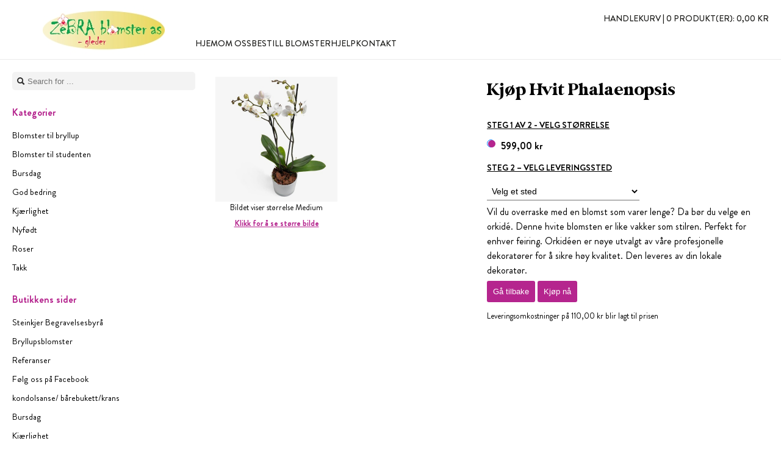

--- FILE ---
content_type: text/html;charset=UTF-8
request_url: https://zebrablomster.no/shop/product/18237/hvit-phalaenopsis
body_size: 13726
content:
<!DOCTYPE html>
<html lang="no">
<head>
	<meta charset="utf-8">
	<meta name="viewport" content="width=device-width, initial-scale=1">
	
	<title>Hvit Phalaenopsis - Zebra Blomster AS</title>

	<link rel="canonical" href="https://zebrablomster.no/shop/product/18237/hvit-phalaenopsis" />
<link rel="stylesheet" type="text/css" href="/res/layout/generic-ver-CA94741B1C91050E4D8734A9F726DDA1.css" />
<link rel="stylesheet" type="text/css" href="/res/layout/mobile-ver-8C94A420D43CC416AA2DB4D834E616DF.css" />
<link rel="stylesheet" type="text/css" href="https://cdn.efwh.net/styles/73/style.css?1684854434513" />
<style type="text/css" id="custom-css">
div.productlist {
	grid-template-columns: repeat(auto-fit, minmax(160px, 1fr));
}
div.productlist div.product, div.productlist div.product img {
	width: 130px;
}
div.product-local a div.ribbon, #productdetail a.product-local div.ribbon {
	position: absolute; top: 0; left: 0;
	width:80px; height:80px; background: url(https://cdn.efwh.net/public/91/d6/8c472d6f5774d53f2823d63eb031ff9b31c8.png);
}</style>
<style type="text/css" id="website-css">
</style>
<link rel="stylesheet" type="text/css" href="/res/wjc/webjars/featherlight/1.7.12/release/featherlight.min-ver-1B4FCC44717147433A18DE5E1FBEE5DB.css" />
<link rel="shortcut icon" href="https://cdn.efwh.net/public/84/57/826cbf58a1d9dcce50334c8e6c68aa497121.ico" type="image/x-icon" />
<meta name="wicket.header.items"/>
</head>

<body class="layout-left locale-no">

	
	
	<div id="ajax-loading" style="display:none">
		Bezig met laden...
	</div>

	<div id="outer-container">
	<div id="inner-container">

		<header id="header-container" class="desktop-header">
			<div id="before-header"></div>
			<div id="header">

				<div id="logo">

	<a href="/"><img alt="Logo" id="id1" src="https://cdn.efwh.net/public/20/b6/65ac136e31b1d4dffe01dc3b5886763d2c2d.jpg" width="200" height="80"/></a>
	
</div>
				<div id="topmenu">

	<ul>
		<li class="topmenu-home"><a href="/"><span>Hjem</span></a></li>
		<li class="topmenu-aboutus"><a href="/aboutus"><span>Om oss</span></a></li>
		<li class="topmenu-order"><a href="/shop/all"><span>Bestill blomster</span></a></li>
		<li class="topmenu-help"><a href="/help"><span>Hjelp</span></a></li>
		<li class="topmenu-contact"><a href="/contact"><span>Kontakt</span></a></li>
		<li class="topmenu-impressum"></li>
		<li class="topmenu-basket">
			<a href="/shop/basket">
				Handlekurv |
				<span>0 produkt(er):</span>
				<span>0,00 kr</span>
			</a>
		</li>
	</ul>

</div>
				
				<div id="personalisation" hidden="" data-wicket-placeholder=""></div>
				
			
			</div>
			<div id="after-header"></div>
		</header>
		
		<header class="mobile-header">

	<div class="toggler">
		<div class="hamburger">
			<div class="hamburger__bar"></div>
			<div class="hamburger__bar"></div>
			<div class="hamburger__bar"></div>
		</div>
		<div class="text">Menu</div>
	</div>
	
	<div class="logo">

	<a href="/"><img alt="Logo" id="id2" src="https://cdn.efwh.net/public/20/b6/65ac136e31b1d4dffe01dc3b5886763d2c2d.jpg" width="200" height="80"/></a>
	
</div>
	
	<div class="basket">
		<a href="/shop/basket">
			Handlekurv
			<span class="badge">0</span>
		</a>
	</div>
	
	<div class="search">

	<div class="brick search-brick">
		<form id="id3" method="post" action="/shop/product/18237/hvit-phalaenopsis?-1.-phtml-pbody-pmobile~header-search-form"><div id="id3_hf_0" hidden="" class="hidden-fields"></div>
			<input type="text" value="" name="input" placeholder="Search for ..."/>
			<i class="icon-search"></i>
		</form>
	</div>

</div>
	
	<nav>
		<div class="brick main-menu-brick">

	<ul>
		<li class="topmenu-home"><a href="/"><span>Hjem</span></a></li>
		<li class="topmenu-aboutus"><a href="/aboutus"><span>Om oss</span></a></li>
		<li class="topmenu-order"><a href="/shop/all"><span>Bestill blomster</span></a></li>
		<li class="topmenu-help"><a href="/help"><span>Hjelp</span></a></li>
		<li class="topmenu-contact"><a href="/contact"><span>Kontakt</span></a></li>
		<li class="topmenu-impressum"></li>
		
	</ul>

</div>
		
		

	<div class="brick menu-brick" id="id4">
		<div class="header">Kategorier</div>
		<div class="content">
			<ul>
				<li>
					<a href="/shop/category/1897/blomster-til-bryllup"><span>Blomster til bryllup</span></a>
					
				</li><li>
					<a href="/shop/category/1895/blomster-til-studenten"><span>Blomster til studenten</span></a>
					
				</li><li>
					<a href="/shop/category/1898/bursdag"><span>Bursdag</span></a>
					
				</li><li>
					<a href="/shop/category/1892/god-bedring"><span>God bedring</span></a>
					
				</li><li>
					<a href="/shop/category/1903/kjaerlighet"><span>Kjærlighet</span></a>
					
				</li><li>
					<a href="/shop/category/1884/nyfodt"><span>Nyfødt</span></a>
					
				</li><li>
					<a href="/shop/category/1886/roser"><span>Roser</span></a>
					
				</li><li>
					<a href="/shop/category/1887/takk"><span>Takk</span></a>
					
				</li>
			</ul>
		</div>
	</div>


		
		
		

	<div class="brick menu-brick custompages-brick" id="id5">
		<div class="header">Butikkens sider</div>
		<div class="content">
		<ul>
			<li><a href="/page/30206/blomster-til-begravelse"><span>Steinkjer Begravelsesbyrå</span></a></li><li><a href="/page/30208/bryllup"><span>Bryllupsblomster</span></a></li><li><a href="/page/30207/referanser"><span>Referanser</span></a></li><li><a href="/page/31079/folg-zebra-blomster-steinkjer-pa-facebook"><span>Følg oss på Facebook</span></a></li><li><a href="/page/37506"><span>kondolsanse/ bårebukett/krans</span></a></li><li><a href="/page/37507"><span>Bursdag</span></a></li><li><a href="/page/37508"><span>Kjærlighet</span></a></li>
		</ul>
	</div>
	</div>
	
	
	
	


	</nav>
	
</header>

		<div id="body-container">
			<div id="before-body"></div>
			<div id="body">

				<div id="body-sidebar">

	

	<div class="brick search-brick">
		<form id="id6" method="post" action="/shop/product/18237/hvit-phalaenopsis?-1.-phtml-pbody-psidebar-repeater-2-form"><div id="id6_hf_0" hidden="" class="hidden-fields"></div>
			<input type="text" value="" name="input" placeholder="Search for ..."/>
			<i class="icon-search"></i>
		</form>
	</div>



	<div class="brick menu-brick" id="id7">
		<div class="header">Kategorier</div>
		<div class="content">
			<ul>
				<li>
					<a href="/shop/category/1897/blomster-til-bryllup"><span>Blomster til bryllup</span></a>
					
				</li><li>
					<a href="/shop/category/1895/blomster-til-studenten"><span>Blomster til studenten</span></a>
					
				</li><li>
					<a href="/shop/category/1898/bursdag"><span>Bursdag</span></a>
					
				</li><li>
					<a href="/shop/category/1892/god-bedring"><span>God bedring</span></a>
					
				</li><li>
					<a href="/shop/category/1903/kjaerlighet"><span>Kjærlighet</span></a>
					
				</li><li>
					<a href="/shop/category/1884/nyfodt"><span>Nyfødt</span></a>
					
				</li><li>
					<a href="/shop/category/1886/roser"><span>Roser</span></a>
					
				</li><li>
					<a href="/shop/category/1887/takk"><span>Takk</span></a>
					
				</li>
			</ul>
		</div>
	</div>



	<div class="brick menu-brick custompages-brick" id="id8">
		<div class="header">Butikkens sider</div>
		<div class="content">
		<ul>
			<li><a href="/page/30206/blomster-til-begravelse"><span>Steinkjer Begravelsesbyrå</span></a></li><li><a href="/page/30208/bryllup"><span>Bryllupsblomster</span></a></li><li><a href="/page/30207/referanser"><span>Referanser</span></a></li><li><a href="/page/31079/folg-zebra-blomster-steinkjer-pa-facebook"><span>Følg oss på Facebook</span></a></li><li><a href="/page/37506"><span>kondolsanse/ bårebukett/krans</span></a></li><li><a href="/page/37507"><span>Bursdag</span></a></li><li><a href="/page/37508"><span>Kjærlighet</span></a></li>
		</ul>
	</div>
	</div>
	
	
	
	



</div>

				<div id="body-content-container">

					<div id="body-content">
						

	<div id="page">
	<div id="productdetail" class="checkout checkout-product">
	
		<div class="two-cols">
		
			<div class="col with-padding">
				<div class="image-container">
					<div class="image">
						<a href="https://cdn.efwh.net/public/e0/ee/daf5699d0eea0423e797b9dd3271bff225e9.jpg" data-featherlight="image" class="product-non-local">
							<img width="200" src="https://cdn.efwh.net/sys/image/e2XOj4887O/3630e5b95c/400/400/5664033f-0920-4eb6-aa10-7b9410c0f2ef.jpg" height="200"/><div class="ribbon"></div></a>
					</div>
					<div class="size">Bildet viser størrelse Medium</div>
					<div class="zoom">
						<a href="https://cdn.efwh.net/public/e0/ee/daf5699d0eea0423e797b9dd3271bff225e9.jpg" data-featherlight="image">
							Klikk for å se større bilde</a>
					</div>
				</div>
			</div>
			<div class="col with-padding">
				<h1>Kjøp Hvit Phalaenopsis</h1>
				<form id="id9" method="post" action="/shop/product/18237/hvit-phalaenopsis?-1.-orderform"><div id="id9_hf_0" hidden="" class="hidden-fields"></div>
					<div class="checkout-product-size">
						<h2>Steg 1 av 2 - velg størrelse</h2>
						<div id="prices">
							
							<ul>
								<li>
									<label for="ida">
										<span class="price">599,00 kr</span>
										<input type="radio" id="ida" name="size" value="small" checked="checked"/>
										
									</label>
								</li>
							</ul>
							
						</div>
					</div>
					<div class="checkout-product-location">
						<h2>Steg 2 – velg leveringssted</h2>
						<div id="location">
							<div>
  
</div>
							<select id="location-select" name="location:location" data-costs="110,00 kr">
<option selected="selected" value="">Velg et sted</option><option value="">---------------</option>
<option value="216068" data-costs="270,00 kr" >BEITSTAD</option>
<option value="253979" data-costs="270,00 kr" >INDERØY</option>
<option value="254352" data-costs="180,00 kr" >MOSVIK</option>
<option value="219850" data-costs="180,00 kr" >SNÅSA</option>
<option value="219863" data-costs="200,00 kr" >SPARBU</option>
<option value="219737" data-costs="140,00 kr" >STEINKJER</option><option value="">---------------</option>
<option value="non-local" data-costs="110,00 kr" >Resten av landet</option></select>
						</div>
					</div>
					<div class="description"><span>Vil du overraske med en blomst som varer lenge? Da bør du velge en orkidé. Denne hvite blomsten er like vakker som stilren. Perfekt for enhver feiring.

Orkidéen er nøye utvalgt av våre profesjonelle dekoratører for å sikre høy kvalitet.

Den leveres av din lokale dekoratør.</span></div>
					<div id="actions">
						<button type="button" class="goback" onclick="history.go(-1)">Gå tilbake</button>
						<button type="submit" class="continue primary" name="p::submit" id="idb">Kjøp nå</button>
					</div>
					<p id="costs" class="costs">Leveringsomkostninger på 110,00 kr blir lagt til prisen</p>
					
				</form>
			</div>
		
		</div>
	
	</div>
	</div>


					</div>

				</div>

			</div>
			<div id="after-body"></div>
		</div>

		<div id="footer-container">
			<div id="before-footer"></div>
			<div id="footer">

	<div id="personalisation" hidden="" data-wicket-placeholder=""></div>

	<div class="copyright">&copy; <span>2026</span> <span>Euroflorist</span></div>

	<div class="footer-menu">
		<ul>
			<li class="first">
				<a href="/sitemap">Sitemap</a>
			</li>
			<li>
				<a href="/system/privacy">Sikkerhet</a>
			</li>
			<li>
				<a href="/system/conditions">Kjøpsvilkår</a>
			</li>
			<li>
				<a href="/system/cookies">Cookies</a>
			</li>
			
			<li class="last">
				<a href="/admin/login">Admin</a>
			</li>
		</ul>
	</div>
	
	<div class="euroflorist brand" id="ef-ref">
		<a href="/system/poweredby"><img src="https://cdn.efwh.net/public/c5/c4/d493a0bbd99f33b625cb24e49c969a958e21.jpg" width="185" height="67"></a>
	</div>

</div>
			<div id="after-footer"></div>
		</div>

	</div>
	</div>
	
	<script type="text/javascript" src="//ajax.googleapis.com/ajax/libs/jquery/3.6.0/jquery.min.js"></script>
<script type="text/javascript" src="/res/w/ajax-ver-8FBF37ACEFA139878F1F4590E87D62F8.js"></script>
<script type="text/javascript" src="/res/layout/mobile-ver-C47E09B7F1A4ACF1BCC640C70CC34F7F.js"></script>
<script type="text/javascript" src="/res/wjj/webjars/featherlight/1.7.12/release/featherlight.min-ver-7D90055DADAC5DAF9FE61BB27884E1D5.js"></script>
<script type="text/javascript">
/*<![CDATA[*/
Wicket.Event.add(window, "domready", function(event) { 
var select = jQuery('#location-select')[0];
var template = 'Leveringsomkostninger på ${costs} blir lagt til prisen';
var target = jQuery('#costs')[0];

var defaultCosts = select.getAttribute('data-costs');

if(select) {
	var updateView = function() {
		var option = select.options[select.selectedIndex];
		var optionCosts = option.getAttribute('data-costs');
		var costs = optionCosts ? optionCosts : defaultCosts;
		
		// Clone and update
		var clone = target.cloneNode(true);
		clone.innerHTML = template.replace('${costs}', costs);
		target.parentNode.insertBefore(clone, target);
		target.parentNode.removeChild(target);
		target = clone;
	};
	
	// Attach listener to location selector
	jQuery(select).on('change', updateView);
	
	// Update view based on current value
	updateView();
};
Wicket.Event.publish(Wicket.Event.Topic.AJAX_HANDLERS_BOUND);
;});
/*]]>*/
</script>

</body>

</html>

<!-- Version 4.0.0-SNAPSHOT built on 2025-09-09T16:50:11+02:00 [18440f8] using wicketlib [3789bd2] -->
